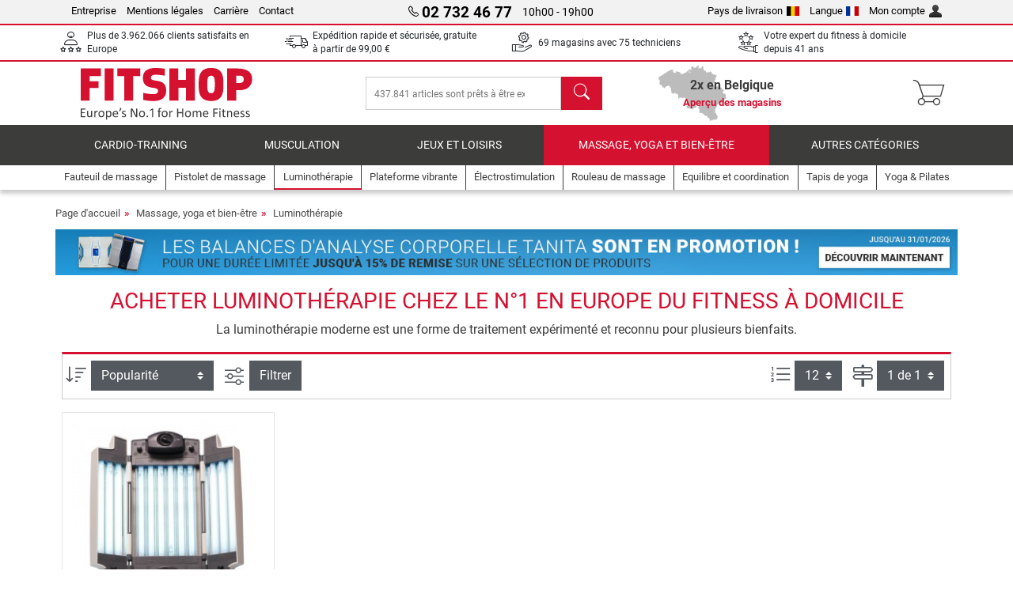

--- FILE ---
content_type: text/html; charset=UTF-8
request_url: https://www.fitshop.be/luminotherapie
body_size: 15502
content:
<!DOCTYPE html>
<html lang="fr">
<head>
  
  <meta charset="utf-8"/>
  <meta name="viewport" content="width=device-width, initial-scale=1"/>
  <meta name="description" content="La luminothérapie moderne est en dermatologie une forme de traitement expérimentée et recommandé du fait de ses nombreux bienfaits. Découvrez notre sélection de lampes."/>
  <meta name="author" content="Fitshop Group"/>
  <meta name="theme-color" content="#d51130"/>
  <meta name="robots" content="index,follow"/>

  <title>Appareil de luminothérapie - Fitshop</title>

  <style media="screen">
    body {font:normal normal 400 1em/1.5 sans-serif;}
    #page {display:flex;flex-direction:column;min-height:100%;}
    main {flex:1;flex-basis:auto;} .svg-icon {width:1em;height:1em;}
    .d-none {display:none!important;} .img-fluid {max-width:100%;height:auto;}
  </style>

  <link rel="preconnect" href="https://www.googletagmanager.com"/>
  <link rel="preconnect" href="https://sbs.adsdefender.com"/>
  <link rel="preconnect" href="https://cdn.adsdefender.com"/>
  <link rel="preload" as="font" href="/assets/fonts/roboto-v30-latin-regular.woff2" type="font/woff2" crossorigin="anonymous"/>
  <link rel="preload" as="font" href="/assets/fonts/roboto-v30-latin-700.woff2" type="font/woff2" crossorigin="anonymous"/>
  <link rel="preload" as="font" href="/assets/fonts/iconfont.woff2" type="font/woff2" crossorigin="anonymous"/>
  <link rel="preload" as="image" href="/assets/images/shop/banner/510x75_banner_tanita_be_fr.jpg" fetchpriority="high" imagesrcset="/assets/images/shop/banner/510x75_banner_tanita_be_fr.jpg 510w, /assets/images/shop/banner/1470x100_banner_tanita_be_fr.jpg 1470w" imagesizes="100vw"/>
  <link rel="preload" as="image" href="https://resources.fitshop.com/bilder/eurosolar/gesichtsbraeuner/eurosolar_gesichtsbr%C3%A4uner_9212_01_d_250.jpg" fetchpriority="high"/>

  <link rel="canonical" href="https://www.fitshop.be/luminotherapie"/>
  <link rel="alternate" hreflang="de-AT" href="https://www.fitshop.at/lichttherapie"/>
  <link rel="alternate" hreflang="en-AT" href="https://www.fitshop.at/en/light-therapy"/>
  <link rel="alternate" hreflang="fr-BE" href="https://www.fitshop.be/luminotherapie"/>
  <link rel="alternate" hreflang="nl-BE" href="https://www.fitshop.be/nl/lichttherapie"/>
  <link rel="alternate" hreflang="de-CH" href="https://www.fitshop.ch/lichttherapie"/>
  <link rel="alternate" hreflang="fr-CH" href="https://www.fitshop.ch/fr/luminotherapie"/>
  <link rel="alternate" hreflang="it-CH" href="https://www.fitshop.ch/it/fototerapia"/>
  <link rel="alternate" hreflang="en-CZ" href="https://www.fitshop.cz/en/light-therapy"/>
  <link rel="alternate" hreflang="cs-CZ" href="https://www.fitshop.cz/lecba-svetlem"/>
  <link rel="alternate" hreflang="de-DE" href="https://www.fitshop.de/lichttherapie"/>
  <link rel="alternate" hreflang="da-DK" href="https://www.fitshop.dk/lysterapi"/>
  <link rel="alternate" hreflang="en-DK" href="https://www.fitshop.dk/en/light-therapy"/>
  <link rel="alternate" hreflang="en-ES" href="https://www.fitshop.es/en/light-therapy"/>
  <link rel="alternate" hreflang="es-ES" href="https://www.fitshop.es/terapia-de-luz"/>
  <link rel="alternate" hreflang="fi-FI" href="https://www.fitshop.fi/valoterapia"/>
  <link rel="alternate" hreflang="sv-FI" href="https://www.fitshop.fi/se/solarier-ljusterapi"/>
  <link rel="alternate" hreflang="en-FR" href="https://www.fitshop.fr/en/light-therapy"/>
  <link rel="alternate" hreflang="fr-FR" href="https://www.fitshop.fr/luminotherapie"/>
  <link rel="alternate" hreflang="da-GL" href="https://www.fitshop.gl/lysterapi"/>
  <link rel="alternate" hreflang="en-GL" href="https://www.fitshop.gl/en/light-therapy"/>
  <link rel="alternate" hreflang="en-IT" href="https://www.fitshop.it/en/light-therapy"/>
  <link rel="alternate" hreflang="it-IT" href="https://www.fitshop.it/fototerapia"/>
  <link rel="alternate" hreflang="de-LI" href="https://www.fitshop.li/lichttherapie"/>
  <link rel="alternate" hreflang="fr-LI" href="https://www.fitshop.li/fr/luminotherapie"/>
  <link rel="alternate" hreflang="de-LU" href="https://www.fitshop.lu/lichttherapie"/>
  <link rel="alternate" hreflang="fr-LU" href="https://www.fitshop.lu/fr/luminotherapie"/>
  <link rel="alternate" hreflang="fr-NL" href="https://www.fitshop.nl/fr/luminotherapie"/>
  <link rel="alternate" hreflang="nl-NL" href="https://www.fitshop.nl/lichttherapie"/>
  <link rel="alternate" hreflang="en-NO" href="https://www.fitshop.no/en/light-therapy"/>
  <link rel="alternate" hreflang="no-NO" href="https://www.fitshop.no/lysterapi"/>
  <link rel="alternate" hreflang="en-PL" href="https://www.fitshop.pl/en/light-therapy"/>
  <link rel="alternate" hreflang="pl-PL" href="https://www.fitshop.pl/swiatloterapia"/>
  <link rel="alternate" hreflang="en-PT" href="https://www.fitshop.pt/light-therapy"/>
  <link rel="alternate" hreflang="es-PT" href="https://www.fitshop.pt/es/terapia-de-luz"/>
  <link rel="alternate" hreflang="en-SE" href="https://www.fitshop.se/en/light-therapy"/>
  <link rel="alternate" hreflang="sv-SE" href="https://www.fitshop.se/solarier-ljusterapi"/>
  
  <link rel="stylesheet" href="/assets/css/shop/bootstrap-4.6.2.min.css?v=26.1.21"/>
  <link rel="stylesheet" href="/assets/css/shop/iconfont.min.css?v=26.1.21"/>
  
  
  <link rel="stylesheet" href="/assets/css/shop/structure.min.css?v=26.1.21"/>
  <link rel="stylesheet" href="/assets/css/shop/header.min.css?v=26.1.21"/>
  <link rel="stylesheet" href="/assets/css/shop/product.min.css?v=26.1.21"/>
  <link rel="stylesheet" href="/assets/css/shop/footer.min.css?v=26.1.21"/>
  <link rel="stylesheet" href="/assets/css/shop/cookieconsent-3.1.0.min.css?v=26.1.21"/>
  

  <!--[if lte IE 9]>
    <link rel="stylesheet" href="/assets/css/shop/bootstrap-4.6.0-ie9.min.css?v=26.1.21"/>
    <link rel="stylesheet" href="/assets/css/shop/ie9-fixes.min.css?v=26.1.21"/>
  <![endif]-->

  
  <meta property="og:type" content="website"/>
  <meta property="og:site_name" content="Fitshop"/>
  <meta property="og:title" content="Appareil de luminothérapie - Fitshop"/>
  <meta property="og:description" content="La luminothérapie moderne est en dermatologie une forme de traitement expérimentée et recommandé du fait de ses nombreux bienfaits. Découvrez notre sélection de lampes."/>
  <meta property="og:url" content="https://www.fitshop.be/luminotherapie"/>
  <meta property="og:image" content="https://resources.fitshop.com/bilder/eurosolar/gesichtsbraeuner/eurosolar_gesichtsbr%C3%A4uner_9212_01_d_600.jpg"/>


  <link rel="icon" href="/assets/images/shop/fav/favicon-fitshop.ico" sizes="48x48"/>
  <link rel="icon" href="/assets/images/shop/fav/favicon-fitshop.svg" type="image/svg+xml"/>
  <link rel="apple-touch-icon" href="/assets/images/shop/fav/apple-touch-icon-fitshop.png"/>
  <link rel="manifest" href="/manifest.json"/>

  
  <script>
    window.dataLayer = window.dataLayer || [];
    window.uetq = window.uetq || [];
    function gtag() {
      dataLayer.push(arguments);
    }
    gtag('consent', 'default', {
      ad_storage: 'denied',
      ad_personalization: 'denied',
      ad_user_data: 'denied',
      analytics_storage: 'denied'
    });
    uetq.push('consent', 'default', {
      ad_storage: 'denied'
    });
  </script>
  <!-- Google Tag Manager -->
  <script>/*<![CDATA[*/(function(w,d,s,l,i){w[l]=w[l]||[];w[l].push({'gtm.start':
  new Date().getTime(),event:'gtm.js'});var f=d.getElementsByTagName(s)[0],
  j=d.createElement(s),dl=l!='dataLayer'?'&l='+l:'';j.async=true;j.src=
  'https://www.googletagmanager.com/gtm.js?id='+i+dl;f.parentNode.insertBefore(j,f);
  })(window,document,'script','dataLayer','GTM-PMM8VNQ');/*]]>*/</script>
  <!-- End Google Tag Manager -->


</head>
<body>
  
  <!-- Google Tag Manager (noscript) -->
  <noscript><iframe src="https://www.googletagmanager.com/ns.html?id=GTM-PMM8VNQ" height="0" width="0" style="display:none;visibility:hidden"></iframe></noscript>
  <!-- End Google Tag Manager (noscript) -->

  <div id="page" class="has-skyscraper">
    
  <header id="header">
    
  

    
  <div id="header-top" class="position-relative d-none d-lg-block-header">
    <div id="header-top-content" class="container">
      <div class="d-flex">
        <div class="flex-fill left">
          <ul>
            <li><a href="/a-propos-de-fitshop">Entreprise</a></li>
            <li><a href="/mentions-legales">Mentions légales</a></li>
            
            <li><a href="/emploi-carriere">Carrière</a></li>
            <li><a href="/contact/form">Contact</a></li>
          </ul>
        </div>
        <div class="flex-fill position-relative center hotline">
          <a class="hotline-toggle" id="hotline-toggle" href="#">
            <i class="icon-phone"></i>
            <strong>02 732 46 77</strong>
            <span>
               10h00 - 19h00 
            </span>
          </a>
          
  <div class="hotline-popup sidebar-box text-left" id="hotline-popup">
    <div class="sidebar-box-heading m-0 pr-3">
      Info &amp; Commande en ligne
      <i class="popup-close cursor-pointer icon-cross float-right"></i>
    </div>
    <div class="sidebar-box-content mt-0 p-3">
      <p class="mb-0 font-weight-bold">
        <i class="icon-phone"></i>
        <a href="tel:027324677">02 732 46 77</a>
      </p>
      <p class="font-weight-bold">
        <i class="icon-mail"></i>
        <a href="mailto:info@fitshop.be">info@fitshop.be</a>
      </p>
      <table class="hotline-open">
        <tr class="hotline-open-hours">
          <td class="align-top pr-2">Lun - Ven:</td>
          <td>
             10h00 - 19h00 
            
          </td>
        </tr><tr class="hotline-open-hours">
          <td class="align-top pr-2">Sam:</td>
          <td>
             10h00 - 18h00 
            
          </td>
        </tr>
      </table>
    </div>
    
  </div>

        </div>
        <div class="flex-fill position-relative right">
          <ul>
            <li><a href="/fitshop-group-en-europe" title="Changer le pays de livraison">Pays de livraison<img width="16" height="12" src="/assets/images/shop/country/be.svg" alt="pays be" loading="lazy"/></a></li>
            <li class="left">
              <a class="language-toggle" id="language-toggle" href="#" title="Changer la langue">Langue<img width="16" height="12" src="/assets/images/shop/country/fr.svg" alt="Langue fr" loading="lazy"/></a>
              
  <div class="language-switch-box sidebar-box" id="language-switch-box">
    <div class="sidebar-box-heading m-0 pr-3">
      Changer la langue
      <i class="popup-close cursor-pointer icon-cross float-right"></i>
    </div>
    <div class="sidebar-box-content mt-0 p-0">
      <form method="post" action="/luminotherapie" id="form-language-switch">
        <input type="hidden" value="fr" name="language"/>
        <ul class="list-none row">
          <li data-lang="en" class="language col-6 p-2 cursor-pointer">
            <img class="border" width="36" height="24" src="/assets/images/shop/country/en.svg" alt="Langue en" loading="lazy"/>
            <span>english</span>
          </li><li data-lang="fr" class="language col-6 p-2 active cursor-pointer">
            <img class="border" width="36" height="24" src="/assets/images/shop/country/fr.svg" alt="Langue fr" loading="lazy"/>
            <span>français</span>
          </li><li data-lang="nl" class="language col-6 p-2 cursor-pointer">
            <img class="border" width="36" height="24" src="/assets/images/shop/country/nl.svg" alt="Langue nl" loading="lazy"/>
            <span>nederlands</span>
          </li>
        </ul>
      </form>
    </div>
  </div>

            </li>
            <li><a href="/user/register" title="Mon compte">Mon compte<img width="16" height="16" src="/assets/icons/user_silhouette.png" alt="icon silhouette" loading="lazy"/></a></li>
          </ul>
        </div>
      </div>
    </div>
  </div>

    
  <div id="header-trust" class="transition">
    <div id="header-trust-carousel" class="d-lg-none carousel slide" data-ride="carousel" data-interval="3000">
      <ul class="carousel-inner d-flex align-items-center h-100 m-0 px-1 text-center">
        
        <li class="carousel-item active">Plus de 3.962.066 clients satisfaits en Europe</li>
        <li class="carousel-item"><a class="link-unstyled" href="/conditions-de-livraison">Expédition rapide et sécurisée, gratuite à partir de <span class="text-nowrap">99,00 €</span></a></li>
        
        <li class="carousel-item">69 magasins avec 75 techniciens</li>
        
        
        
        
        <li class="carousel-item">Votre expert du fitness à domicile depuis 41 ans</li>
      </ul>
    </div>

    <div id="header-trust-content" class="container d-none d-lg-block-header">
      <div class="row justify-content-between">
        <div class="col align-self-center trust-icon"><i class="icon-customers"></i> Plus de 3.962.066 clients satisfaits en Europe
        </div>
        <div class="col align-self-center trust-icon"><i class="icon-delivery"></i><a class="link-unstyled" href="/conditions-de-livraison"> Expédition rapide et sécurisée, gratuite à partir de <span class="text-nowrap">99,00 €</span></a>
        </div>
        
        <div class="col align-self-center trust-icon"><i class="icon-service"></i> 69 magasins avec 75 techniciens</div>
        
        
        <div class="col align-self-center trust-icon d-none d-xxl-block-header"><i class="icon-products"></i> 437.841 articles sont prêts à être expédiés</div>
        
        
        <div class="col align-self-center trust-icon"><i class="icon-ratings"></i> Votre expert du fitness à domicile depuis 41 ans</div>
      </div>
    </div>
  </div>

    
  <div id="header-main-content" class="container d-table">
    <div class="d-table-row">
      <div id="header-nav-toggle" class="cell-menu d-table-cell d-lg-none-header py-1 text-center" title="Menu">
        <i class="icon-menu"></i>
      </div>

      <div class="cell-logo d-table-cell align-middle text-left">
        <a href="/" title="Fitshop">
          <img class="transition img-fixed" width="280" height="70" src="/assets/images/shop/header/logo-fitshop-color.svg" alt="Fitshop Logo" loading="lazy"/>
        </a>
      </div>

      <div class="cell-search d-table-cell align-middle text-center">
        <form id="form-search" method="post" action="/article/search">
          <div class="d-flex">
            <div class="search-input flex-grow-1">
              <input class="transition" id="search" type="text" name="search" autocomplete="off" placeholder="437.841 articles sont prêts à être expédiés"/>
              <label class="sr-only" for="search">chercher</label>
              <button class="d-none transition" id="search-clear-button" type="button" title="Supprimer">
                <i class="icon-cross"></i>
              </button>
            </div>
            <button class="transition" id="search-button" type="submit" title="chercher">
              <i class="icon-search d-none d-lg-inline"></i>
              <i class="icon-caret-right d-lg-none"></i>
            </button>
          </div>
          <div id="search-suggestions" class="proposed-results"></div>
        </form>
      </div>

      <div class="cell-stores stores-be d-none d-lg-table-cell-header text-center">
        <a href="/apercu-des-magasins" title="Aperçu des magasins">
          
          <strong>
            <span class="stores-count">2x en Belgique</span>
            <span class="stores-finder">Aperçu des magasins</span>
          </strong>
        </a>
      </div>

      <div class="cell-cart d-table-cell align-middle text-right">
        <a class="btn btn-link px-1 position-relative d-none d-xs-inline-block d-lg-none-header" href="/apercu-des-magasins" title="Aperçu des magasins">
          <i class="icon-marker"></i>
          <span class="store-count">69x</span>
        </a>
        <a class="btn btn-link px-1 d-lg-none-header" id="header-search" href="#" title="chercher">
          <i class="icon-search"></i>
        </a>
        <a class="btn btn-link pl-1 pr-3 position-relative" id="header-cart" href="/shopcart/show" title="Panier">
          <i class="icon-basket"></i>
          
        </a>
        
      </div>
    </div>
  </div>

    
  <nav id="header-nav" class="container d-none d-lg-block-header">
    <div id="header-nav-main" class="d-none d-lg-block-header transition">
      <div class="container">
        <div class="row">
          <ul class="col-12">
            <li>
              <a class="transition" href="/cardio-training" title="Cardio-Training">Cardio-Training</a>
            </li><li>
              <a class="transition" href="/musculation" title="Musculation">Musculation</a>
            </li><li>
              <a class="transition" href="/jeux-et-loisirs" title="Jeux et loisirs">Jeux et loisirs</a>
            </li><li class="active">
              <a class="transition" href="/massage-yoga-et-bien-etre" title="Massage, yoga et bien-être">Massage, yoga et bien-être</a>
            </li><li>
              <a class="transition" href="/specials/misc" title="Autres catégories">Autres catégories</a>
            </li>
          </ul>
        </div>
      </div>
    </div>

    <div id="header-nav-sub" class="container">
      <div class="row">
        <ul class="main-nav d-lg-none-header">
          <li><a class="nav-icon" href="/"><i class="icon-home"></i><span class="sr-only">Page d&#039;accueil</span></a></li>
          <li class="active"><a class="nav-icon" href="#"><i class="icon-categories"></i><span class="sr-only">Catégories</span></a></li>
          <li><a class="nav-icon" href="/conditions-de-livraison"><i class="icon-shipping"></i><span class="sr-only">Livraison </span></a></li>
          <li><a class="nav-icon" href="/apercu-des-magasins"><i class="icon-marker"></i><span class="sr-only">Magasins</span></a></li>
          <li><a class="nav-icon" href="/a-propos-de-fitshop"><i class="icon-company"></i><span class="sr-only">Entreprise</span></a></li>
          <li><a class="nav-icon" href="/contact/form"><i class="icon-contact"></i><span class="sr-only">Contact</span></a></li>
          <li><a class="nav-icon" href="/user/register"><i class="icon-account"></i><span class="sr-only">Connexion</span></a></li>
          <li><a class="nav-icon" href="#" id="nav-language-toggle"><i class="icon-language"></i><span class="sr-only">Changer la langue</span></a></li>
        </ul>
        <div class="sub-nav d-table-cell d-lg-none-header position-relative">
          <ul>
            <li>
              
                <a class="nav-main-link closed" href="/cardio-training"><span>Cardio-Training</span></a>
                <ul class="d-none">
                  <li><a class="nav-link" href="/velo-elliptique" title="Vélo elliptique">Vélo elliptique</a>
                  </li><li><a class="nav-link" href="/tapis-de-course" title="Tapis de course">Tapis de course</a>
                  </li><li><a class="nav-link" href="/rameur" title="Rameur">Rameur</a>
                  </li><li><a class="nav-link" href="/velo-d-appartement" title="Vélo d&#039;appartement">Vélo d'appartement</a>
                  </li><li><a class="nav-link" href="/velo-semi-allonge" title="Vélo semi-allongé">Vélo semi-allongé</a>
                  </li><li><a class="nav-link" href="/velo-de-biking" title="Vélo de biking">Vélo de biking</a>
                  </li><li><a class="nav-link" href="/smart-bikes" title="Smart Bikes">Smart Bikes</a>
                  </li><li><a class="nav-link" href="/mini-trampoline" title="Mini trampoline">Mini trampoline</a>
                  </li><li><a class="nav-link" href="/home-trainer" title="Home trainer">Home trainer</a>
                  </li><li><a class="nav-link" href="/step-stepper" title="Step &amp; stepper">Step & stepper</a>
                  </li><li><a class="nav-link" href="/boxe" title="Boxe">Boxe</a>
                  </li><li><a class="nav-link" href="/marche-nordique" title="Marche Nordique">Marche Nordique</a>
                  </li><li><a class="nav-link" href="/montre-connectee" title="Montre connectée">Montre connectée</a>
                  </li>
                </ul>
              
            </li><li>
              
                <a class="nav-main-link closed" href="/musculation"><span>Musculation</span></a>
                <ul class="d-none">
                  <li><a class="nav-link" href="/appareil-de-musculation" title="Appareil de musculation">Appareil de musculation</a>
                  </li><li><a class="nav-link" href="/banc-de-musculation" title="Banc de musculation">Banc de musculation</a>
                  </li><li><a class="nav-link" href="/cage-a-squat-rack-a-squat" title="Cage à squat &amp; Rack à squat">Cage à squat & Rack à squat</a>
                  </li><li><a class="nav-link" href="/haltere" title="Haltère">Haltère</a>
                  </li><li><a class="nav-link" href="/disque-de-musculation" title="Disque de musculation">Disque de musculation</a>
                  </li><li><a class="nav-link" href="/barre-de-musculation" title="Barre de musculation">Barre de musculation</a>
                  </li><li><a class="nav-link" href="/entrainement-fonctionnel" title="Entraînement fonctionnel">Entraînement fonctionnel</a>
                  </li><li><a class="nav-link" href="/banc-abdos-lombaires" title="Banc abdos / lombaires">Banc abdos / lombaires</a>
                  </li><li><a class="nav-link" href="/electrostimulation" title="Électrostimulation">Électrostimulation</a>
                  </li><li><a class="nav-link" href="/plateforme-vibrante" title="Plateforme vibrante">Plateforme vibrante</a>
                  </li><li><a class="nav-link" href="/charge-guidee" title="Charge guidée">Charge guidée</a>
                  </li><li><a class="nav-link" href="/barre-de-traction" title="Barre de traction">Barre de traction</a>
                  </li><li><a class="nav-link" href="/accessoires-de-musculation" title="Accessoires de musculation">Accessoires de musculation</a>
                  </li><li><a class="nav-link" href="/accessoire-entrainement-de-musculation" title="Accessoire entraînement de musculation">Accessoire entraînement de musculation</a>
                  </li>
                </ul>
              
            </li><li>
              
                <a class="nav-main-link closed" href="/jeux-et-loisirs"><span>Jeux et loisirs</span></a>
                <ul class="d-none">
                  <li><a class="nav-link" href="/tennis-de-table" title="Tennis de table">Tennis de table</a>
                  </li><li><a class="nav-link" href="/trampoline" title="Trampoline">Trampoline</a>
                  </li><li><a class="nav-link" href="/slackline" title="Slackline">Slackline</a>
                  </li><li><a class="nav-link" href="/velo-enfant" title="Vélo enfant">Vélo enfant</a>
                  </li><li><a class="nav-link" href="/kart-a-pedales-go-kart" title="Kart à pédales &amp; Go-kart">Kart à pédales & Go-kart</a>
                  </li><li><a class="nav-link" href="/jeu-d-exterieur" title="Jeu d&#039;extérieur">Jeu d'extérieur</a>
                  </li><li><a class="nav-link" href="/football" title="Football">Football</a>
                  </li><li><a class="nav-link" href="/piscine-accessoires" title="Piscine &amp; accessoires">Piscine & accessoires</a>
                  </li><li><a class="nav-link" href="/table-de-baby-foot" title="Table de Baby-foot">Table de Baby-foot</a>
                  </li><li><a class="nav-link" href="/panier-de-basket" title="Panier de basket">Panier de basket</a>
                  </li><li><a class="nav-link" href="/jeu-d-interieur" title="Jeu d&#039;intérieur">Jeu d'intérieur</a>
                  </li><li><a class="nav-link" href="/airtrack" title="Airtrack">Airtrack</a>
                  </li><li><a class="nav-link" href="/flechettes" title="Fléchettes">Fléchettes</a>
                  </li><li><a class="nav-link" href="/pickleball" title="Pickleball">Pickleball</a>
                  </li>
                </ul>
              
            </li><li>
              
                <a class="nav-main-link open" href="/massage-yoga-et-bien-etre"><span>Massage, yoga et bien-être</span></a>
                <ul class="active">
                  <li><a class="nav-link" href="/electrostimulation" title="Électrostimulation">Électrostimulation</a>
                  </li><li><a class="nav-link" href="/plateforme-vibrante" title="Plateforme vibrante">Plateforme vibrante</a>
                  </li><li><a class="nav-link" href="/fauteuil-de-massage" title="Fauteuil de massage">Fauteuil de massage</a>
                  </li><li><a class="nav-link" href="/pistolet-de-massage" title="Pistolet de massage">Pistolet de massage</a>
                  </li><li><a class="nav-link" href="/tapis-de-yoga" title="Tapis de yoga">Tapis de yoga</a>
                  </li><li><a class="nav-link" href="/equilibre-et-coordination" title="Equilibre et coordination">Equilibre et coordination</a>
                  </li><li><a class="nav-link" href="/rouleau-de-massage" title="Rouleau de massage">Rouleau de massage</a>
                  </li><li><a class="nav-link" href="/balance-et-impedancemetre" title="Balance et impédancemètre ">Balance et impédancemètre </a>
                  </li><li class="active"><a class="nav-link" href="/luminotherapie" title="Luminothérapie">Luminothérapie</a>
                  </li><li><a class="nav-link" href="/recuperation" title="Récupération">Récupération</a>
                  </li>
                </ul>
              
            </li><li>
              
                <a class="nav-main-link closed" href="/specials/misc"><span>Autres catégories</span></a>
                
              
            </li>
          </ul>
          <form class="position-absolute bg-white" id="nav-language" method="post" action="/luminotherapie">
            <div class="p-2 font-weight-bold">Changer la langue</div>
            <ul class="nav-language">
              <li>
                <button class="btn btn-link d-block" type="submit" name="language" value="en">
                  <img class="border" width="36" height="24" src="/assets/images/shop/country/en.svg" alt="Langue en" loading="lazy"/>
                  <span class="pl-2">english</span>
                </button>
              </li><li class="active">
                <button class="btn btn-link d-block" type="submit" name="language" value="fr">
                  <img class="border" width="36" height="24" src="/assets/images/shop/country/fr.svg" alt="Langue fr" loading="lazy"/>
                  <span class="pl-2">français</span>
                </button>
              </li><li>
                <button class="btn btn-link d-block" type="submit" name="language" value="nl">
                  <img class="border" width="36" height="24" src="/assets/images/shop/country/nl.svg" alt="Langue nl" loading="lazy"/>
                  <span class="pl-2">nederlands</span>
                </button>
              </li>
            </ul>
          </form>
        </div>
        <ul class="sub-nav col-lg d-none d-lg-flex-header">
          <li><a class="nav-icon" href="/fauteuil-de-massage" title="Fauteuil de massage"><div>
              <img width="45" height="45" src="/assets/images/shop/header/nav/massagesessel.svg" alt="Icon Fauteuil de massage" loading="lazy"/>
              <span>Fauteuil de massage</span></div></a>
          </li><li><a class="nav-icon" href="/pistolet-de-massage" title="Pistolet de massage"><div>
              <img width="45" height="45" src="/assets/images/shop/header/nav/massagegeraete.svg" alt="Icon Pistolet de massage" loading="lazy"/>
              <span>Pistolet de massage</span></div></a>
          </li><li class="active"><a class="nav-icon" href="/luminotherapie" title="Luminothérapie"><div>
              <img width="45" height="45" src="/assets/images/shop/header/nav/lichttherapie.svg" alt="Icon Luminothérapie" loading="lazy"/>
              <span>Luminothérapie</span></div></a>
          </li><li><a class="nav-icon" href="/plateforme-vibrante" title="Plateforme vibrante"><div>
              <img width="45" height="45" src="/assets/images/shop/header/nav/vibrationsplatten.svg" alt="Icon Plateforme vibrante" loading="lazy"/>
              <span>Plateforme vibrante</span></div></a>
          </li><li><a class="nav-icon" href="/electrostimulation" title="Électrostimulation"><div>
              <img width="45" height="45" src="/assets/images/shop/header/nav/muskelstimulation.svg" alt="Icon Électrostimulation" loading="lazy"/>
              <span>Électrostimulation</span></div></a>
          </li><li><a class="nav-icon" href="/rouleau-de-massage" title="Rouleau de massage"><div>
              <img width="45" height="45" src="/assets/images/shop/header/nav/faszientraining.svg" alt="Icon Rouleau de massage" loading="lazy"/>
              <span>Rouleau de massage</span></div></a>
          </li><li><a class="nav-icon" href="/equilibre-et-coordination" title="Equilibre et coordination"><div>
              <img width="45" height="45" src="/assets/images/shop/header/nav/balancetraining.svg" alt="Icon Equilibre et coordination" loading="lazy"/>
              <span>Equilibre et coordination</span></div></a>
          </li><li><a class="nav-icon" href="/tapis-de-yoga" title="Tapis de yoga"><div>
              <img width="45" height="45" src="/assets/images/shop/header/nav/trainingsmatten.svg" alt="Icon Tapis de yoga" loading="lazy"/>
              <span>Tapis de yoga</span></div></a>
          </li><li><a class="nav-icon" href="/yoga-pilates" title="Yoga &amp; Pilates"><div>
              <img width="45" height="45" src="/assets/images/shop/header/nav/yoga_pilates.svg" alt="Icon Yoga &amp; Pilates" loading="lazy"/>
              <span>Yoga & Pilates</span></div></a>
          </li>
        </ul>
      </div>
    </div>
  </nav>

  </header>


    <main id="content">
      <div id="content-main" class="container">
        <div id="content-wrapper">
          
  
  
    <ul class="breadcrumbs d-inline-block">
      <li class="d-none d-md-inline-block">
        <a href="/" title="Page d&#039;accueil">Page d&#039;accueil</a>
      </li><li>
        <a href="/massage-yoga-et-bien-etre" title="Massage, yoga et bien-être">Massage, yoga et bien-être</a>
      </li><li class="d-none d-md-inline-block">
        <a href="/luminotherapie" title="Luminothérapie">Luminothérapie</a>
      </li>
    </ul>
    
    <script type="application/ld+json">{"@context":"https://schema.org","@type":"BreadcrumbList","itemListElement":[{"@type":"ListItem","position":1,"name":"Massage, yoga et bien-être","item":"https://www.fitshop.be/massage-yoga-et-bien-etre"},{"@type":"ListItem","position":2,"name":"Luminothérapie","item":"https://www.fitshop.be/luminotherapie"}]}</script>
  

  
  
  <div class="promo-banners mb-3">
    
  

    
      <div class="promo-banner text-center">
        <a href="/promotion/tanita">
          <picture>
            <source media="(max-width: 767px)" srcset="/assets/images/shop/banner/510x75_banner_tanita_be_fr.jpg" width="510" height="75"/>
            <source media="(min-width: 768px)" srcset="/assets/images/shop/banner/1470x100_banner_tanita_be_fr.jpg" width="1470" height="100"/>
            <img class="img-fluid" src="/assets/images/shop/banner/1470x100_banner_tanita_be_fr.jpg" alt="promo-banner" loading="eager" width="1470" height="100"/>
          </picture>
        </a>
      </div>
    
  </div>

  <script type="application/ld+json">{"@context":"https://schema.org","@type":"Product","name":"Luminothérapie","url":"https://www.fitshop.be/luminotherapie","offers":{"@type":"AggregateOffer","offerCount":1,"lowPrice":"299.00","highPrice":"299.00","priceCurrency":"EUR"},"aggregateRating":{"@type":"AggregateRating","reviewCount":9,"ratingValue":4.89}}</script>

  <div class="product-list">
    
      
  <div class="product-list-header">
    
  <div class="product-list-header-top mb-3">
    <h1 class="mb-0">Acheter Luminothérapie chez le N°1 en Europe du fitness à domicile</h1>
    
    <div class="mt-2">La luminothérapie moderne est une forme de traitement expérimenté et reconnu pour plusieurs bienfaits.</div>
    
  </div>

    
  

  </div>

      
  
  <div class="product-list-content-sidebar" id="list-sidebar">
    <div class="sidebar-wrapper">
      
  <div class="sticky-top">
    <div class="d-flex align-items-center w-100 p-1">
      <div class="px-3 flex-grow-1 font-weight-bold">
        Filtrer
      </div>
      <div class="px-2 text-right">
        <button class="btn btn-outline-secondary px-2 border-0 text-dark toggle-sidebar" type="button" data-target="#list-sidebar">
          <i class="icon-cross"></i>
          <span class="sr-only">Fermer</span>
        </button>
      </div>
    </div>
  </div>

      <div class="py-3 px-2">
        
  <div class="sidebar-box-filter filter-brands toggle-scope toggled-closed">
    <div class="sidebar-box-heading toggle-trigger" tabindex="0" role="button">
      Luminothérapie Marques
      <i class="icon-open icon-caret-down"></i><i class="icon-close icon-caret-up"></i>
    </div>
    <div class="sidebar-box-content toggle-target">
      <ul>
        <li class="sidebar-menu-link py-2 py-lg-1 active">
          <a href="/luminotherapie" title="Toutes les marques">Toutes les marques</a>
          <span>1</span>
        </li>
        <li class="sidebar-menu-link py-2 py-lg-1">
          <a href="/eurosolar-luminotherapie" title="Eurosolar">Eurosolar</a>
          <span>1</span>
        </li>
      </ul>
    </div>
  </div>

        
  

        
  

        
  <form id="technicaldetails-filter-form" method="get">
    <input type="hidden" id="filter-switch" name="technicaldetails-filter" value="1"/>
    
  

    
  <div class="sidebar-box-filter other-categories toggle-scope toggled-closed">
    <div class="sidebar-box-heading toggle-trigger" tabindex="0" role="button">
      Disponibilité <i class="icon-open icon-caret-down"></i><i class="icon-close icon-caret-up"></i>
    </div>
    <div class="sidebar-box-content toggle-target technicaldetails-filter-input">
      <ul class="list-unstyled">
        <li class="py-2 py-lg-1">
          <div class="custom-control custom-switch">
            <input class="custom-control-input" type="checkbox" name="stock" id="filter-stock" value="1"/>
            <label class="custom-control-label" for="filter-stock">Disponible à court terme</label>
          </div>
        </li>
      </ul>
    </div>
  </div>

    
    
    
  </form>

      </div>
    </div>
  </div>

  
  

  
  <div class="toolbar toolbar-pagination row d-md-flex">
    <div class="toolbar-group flex-shrink-1 p-1 text-left">
      <form>
        <label class="toolbar-item toolbar-text d-inline-block" for="select-order-top" title="Trier par" data-toggle="tooltip">
          <i class="icon-sort"></i>
          <span class="sr-only">Trier par</span>
        </label>
        <select class="toolbar-item toolbar-input custom-select select-order" id="select-order-top" name="products-order">
          <option value="rang" selected="selected">Popularité</option>
          <option disabled="disabled">----------------------</option>
          <option value="preis1">Prix croissant</option>
          <option value="preis2">Prix décroissant</option>
          <option disabled="disabled">----------------------</option>
          <option value="bezeichnung1">Marque de A à Z</option>
          <option value="bezeichnung2">Marque de Z à A</option>
        </select>
      </form>
    </div>

    <div class="toolbar-group flex-grow-1 py-1 px-2 text-right text-md-left">
      <label class="toolbar-item toolbar-text d-inline-block" for="button-filter-top" title="Filtrer la recherche" data-toggle="tooltip">
        <i class="icon-sliders"></i>
        <span class="sr-only">Filtrer la recherche</span>
      </label>
      <button class="toolbar-item toolbar-btn btn toggle-sidebar" id="button-filter-top" type="button" data-target="#list-sidebar">
        Filtrer
      </button>
    </div>

    <div class="toolbar-group flex-grow-1 py-1 px-2 text-right d-none d-md-block">
      <form method="post" action="/luminotherapie">
        <label class="toolbar-item toolbar-text d-inline-block" id="toolbar-label-per-page-top" for="toolbar-input-per-page-top" title="Articles par page :" data-toggle="tooltip">
          <i class="icon-items"></i>
          <span class="sr-only">Articles par page :</span>
        </label>
        <select class="toolbar-item toolbar-input custom-select select-per-page" id="toolbar-input-per-page-top" name="products-per-page">
          <option selected="selected" value="12">12</option><option value="24">24</option><option value="36">36</option><option value="60">60</option>
        </select>
      </form>
    </div>

    <div class="toolbar-group flex-shrink-1 p-1 pr-2 text-right d-none d-md-block">
      <div class="d-inline-block">
        <label class="toolbar-item toolbar-text" id="toolbar-label-num-page-top" for="toolbar-input-num-page-top" title="Page" data-toggle="tooltip">
          <i class="icon-pages"></i>
          <span class="sr-only">Page</span>
        </label>
        <select class="toolbar-item toolbar-input custom-select select-num-page d-inline-block" id="toolbar-input-num-page-top" name="page">
          <option selected="selected" value="1">1 de 1</option>
        </select>
      </div>
      
    </div>
  </div>

  
  


  
    <ul class="product-list d-flex flex-wrap mb-3">
      
  
    <li class="product-list-entry">
      <div class="product-wrapper">
        <div class="w-100 mb-auto">
          <div class="image-wrapper">
            <a href="/appareil-a-uv-eurosolar-9212-es-92120" data-index="0" class="product-click">
              <div class="image-main">
                <div class="image-product">
                  <span class="img-v-mid">
                    <img class="img-fluid" width="250" height="250" src="https://resources.fitshop.com/bilder/eurosolar/gesichtsbraeuner/eurosolar_gesichtsbr%C3%A4uner_9212_01_d_250.jpg" alt="product-image" loading="eager"/>
                    
                  </span>
                </div>
                
              </div>
            </a>
            
            
            
            
            <div class="stock-wrapper in-stock">En stock</div>
            
          </div>

          <div class="title-wrapper">
            <a href="/appareil-a-uv-eurosolar-9212-es-92120" data-index="0" class="product-click">Appareil à UV Eurosolar 9212 </a>
          </div>

          
          
          <div class="rating-wrapper">
            <div class="row">
              <div class="col pr-0 text-nowrap overflow-hidden">
                Evaluations <small>(9)</small>
              </div>
              <div class="col product-rating text-right">
                <i class="icon-star">
                  <i class="icon-star-fill"></i>
                </i><i class="icon-star">
                  <i class="icon-star-fill"></i>
                </i><i class="icon-star">
                  <i class="icon-star-fill"></i>
                </i><i class="icon-star">
                  <i class="icon-star-fill"></i>
                </i><i class="icon-star">
                  <i class="icon-star-fill" style="width:89%"></i>
                </i>
                <span class="text-nowrap">4,9</span>
              </div>
            </div>
          </div>
        </div>

        <div class="w-100">
          <div class="price-wrapper text-right">
            
            
            <div class="price-30">
              <br/>
              
              
            </div>
            <div class="price-old-wrapper">
              <div class="price-old">
                <div class="placeholder">&nbsp;</div>
                
                
              </div>
            </div>
            <div class="price-now">
              
              
              <span class="text-nowrap">299,<sup>00</sup> €</span>
            </div>
          </div>
          
  

        </div>
      </div>
      
  
  

    </li>
  

    </ul>
    
  <div class="toolbar toolbar-pagination row d-md-flex">
    <div class="toolbar-group flex-shrink-1 p-1 text-left d-none d-md-block">
      <form>
        <label class="toolbar-item toolbar-text d-inline-block" for="select-order-bottom" title="Trier par" data-toggle="tooltip">
          <i class="icon-sort"></i>
          <span class="sr-only">Trier par</span>
        </label>
        <select class="toolbar-item toolbar-input custom-select select-order" id="select-order-bottom" name="products-order">
          <option value="rang" selected="selected">Popularité</option>
          <option disabled="disabled">----------------------</option>
          <option value="preis1">Prix croissant</option>
          <option value="preis2">Prix décroissant</option>
          <option disabled="disabled">----------------------</option>
          <option value="bezeichnung1">Marque de A à Z</option>
          <option value="bezeichnung2">Marque de Z à A</option>
        </select>
      </form>
    </div>

    <div class="toolbar-group flex-grow-1 py-1 px-2 text-left d-none d-md-block">
      <label class="toolbar-item toolbar-text d-inline-block" for="button-filter-bottom" title="Filtrer la recherche" data-toggle="tooltip">
        <i class="icon-sliders"></i>
        <span class="sr-only">Filtrer la recherche</span>
      </label>
      <button class="toolbar-item toolbar-btn btn toggle-sidebar" id="button-filter-bottom" type="button" data-target="#list-sidebar">
        Filtrer
      </button>
    </div>

    <div class="toolbar-group flex-grow-1 py-1 px-2 text-left text-md-right">
      <form method="post" action="/luminotherapie">
        <label class="toolbar-item toolbar-text d-inline-block" id="toolbar-label-per-page-bottom" for="toolbar-input-per-page-bottom" title="Articles par page :" data-toggle="tooltip">
          <i class="icon-items"></i>
          <span class="sr-only">Articles par page :</span>
        </label>
        <select class="toolbar-item toolbar-input custom-select select-per-page" id="toolbar-input-per-page-bottom" name="products-per-page">
          <option selected="selected" value="12">12</option><option value="24">24</option><option value="36">36</option><option value="60">60</option>
        </select>
      </form>
    </div>

    <div class="toolbar-group flex-shrink-1 p-1 pr-2 text-right">
      <div class="d-inline-block">
        <label class="toolbar-item toolbar-text" id="toolbar-label-num-page-bottom" for="toolbar-input-num-page-bottom" title="Page" data-toggle="tooltip">
          <i class="icon-pages"></i>
          <span class="sr-only">Page</span>
        </label>
        <select class="toolbar-item toolbar-input custom-select select-num-page d-inline-block" id="toolbar-input-num-page-bottom" name="page">
          <option selected="selected" value="1">1 de 1</option>
        </select>
      </div>
      
    </div>
  </div>

  

  <div class="row mt-4">
    <div class="col-lg-3 mb-lg-4 pb-3 pb-lg-0 order-2 order-lg-1" id="list-sidebar-trust">
      
  
  

  
  

  
  

  
  

  
  

  
  

  
  

  
  <div class="sidebar-box">
    <div class="box-title">Vidéo de présentation</div>
    <div class="box-content box-video">
      <video width="100%" height="auto" autoplay="autoplay" loop="loop" muted="muted" playsinline="playsinline" tabindex="-1">
        <source type="video/mp4" src="https://resources.fitshop.com/videos/allgemein/fitshop-imagefilm_preroll.mp4"/>
      </video>
      <a class="modal-video" href="#" title="Lire la vidéo" data-src="/allgemein/fitshop-imagefilm_en.mp4" data-res="480p" data-lang="en" data-type="general" data-ref="imagevideo">
        <span class="video-link"><img class="video-player-overlay" width="75" height="75" src="/assets/images/shop/video-overlay.png" alt="company video overlay" loading="lazy"/></span>
      </a>
    </div>
  </div>

  
  


    </div>

    <div class="product-list-content-main col-lg-9 mb-4 order-1 order-lg-2" id="list-main">
      
  
    <div class="anchor-target" id="list-text"></div>
    
  
  

    <div class="list-text-long"><h2>Qu'est-ce que la luminoth&eacute;rapie ?</h2>

La <strong>luminoth&eacute;rapie</strong> consiste &agrave; s&rsquo;exposer quotidiennement &agrave; une lumi&egrave;re artificielle imitant celle du soleil. L'<strong>objectif principal de ce type de th&eacute;rapie est de lutter contre les m&eacute;faits de l&rsquo;horloge biologique interne qui peuvent conduire &agrave; des d&eacute;pressions saisonni&egrave;res</strong> notamment en hiver lorsque le soleil se fait rare. La luminoth&eacute;rapie permet d'exposer en fonction de l'appareil, soit uniquement le visage, soit &eacute;galement d'autres parties du corps.

<h2>Lutter contre la d&eacute;pression saisonni&egrave;re</h2>

La principale <strong>utilit&eacute; de la luminoth&eacute;rapie selon de nombreuses &eacute;tudes, serait de lutter contre la d&eacute;pression saisonni&egrave;re</strong>, autrement connue comme la d&eacute;pression hivernale. Ce syndrome est bien connu en Europe &agrave; l&rsquo;approche de l&rsquo;hiver. En effet, pendant cette p&eacute;riode de l'ann&eacute;e, on constate une diminution de la clart&eacute; ext&eacute;rieure et en cons&eacute;quence un manque de soleil qui produit un effet n&eacute;faste sur l&rsquo;horloge biologique interne de certains individus. La luminoth&eacute;rapie est un traitement m&eacute;dical reconnu pour <strong>combattre la d&eacute;pression saisonni&egrave;re</strong>.

Les principales caract&eacute;ristiques de la d&eacute;pression saisonni&egrave;res sont une humeur d&eacute;pressive, une fatigue importante, une baisse de la libido, des crises de boulimie et plus globalement un manque d'&eacute;nergie. Afin de palier &agrave; ces syndromes, des scientifiques ont mis au point des <strong>appareils qui reproduisent au plus proche la lumi&egrave;re du soleil sans en avoir les effets n&eacute;fastes</strong> (rayons UV), de fa&ccedil;on &agrave; donner au corps son besoin quotidien de clart&eacute; afin de ne pas d&eacute;r&eacute;gler son horloge interne : la <strong>lampe de luminoth&eacute;rapie</strong>.

<h2>B&eacute;n&eacute;ficier des avantages de la luminoth&eacute;rapie &agrave; domicile</h2>

<h3>Quel est le meilleur moment de la journ&eacute;e pour utiliser une lampe de luminoth&eacute;rapie ?</h3>

Pour lutter contre la d&eacute;pression saisonni&egrave;re et autres cons&eacute;quences qui s'ensuivent, il est conseill&eacute; d&rsquo;<strong>effectuer ses s&eacute;ances de luminoth&eacute;rapie le matin le plus t&ocirc;t possible</strong>. Si cela n'est pas possible, les &eacute;tudes tendent &agrave; d&eacute;montrer qu'il faudrait alors les effectuer chaque jour &agrave; la m&ecirc;me heure pour que les r&eacute;sultats soient optimaux et profiter de tous les bienfaits d'un tel traitement.

<h3>La dur&eacute;e d'une s&eacute;ance</h3>

Il est bien &eacute;videmment conseill&eacute; de lire le mode d'emploi de votre lampe afin de l'utiliser correctement et de ne pas risquer de vous blesser. La plupart des <strong>s&eacute;ances durent en moyenne entre 20 et 45 minutes</strong> par jour. Il est conseill&eacute; de d&eacute;buter par des courtes s&eacute;ances d'environ 20 minutes pendant quelques jours et de voir les r&eacute;sultats. Si les premiers bienfaits se font d&eacute;j&agrave; ressentir, alors il n'est pas besoin de pratiquer des s&eacute;ances plus longues. A contrario, si vous sentez que les sympt&ocirc;mes de la d&eacute;pression hivernale sont toujours tr&egrave;s pr&eacute;sents, augmentez votre temps d&rsquo;exposition &agrave; 30 voire 45 minutes par jour. R&eacute;&eacute;valuez vos sympt&ocirc;mes une semaine plus tard et faites les ajustements n&eacute;cessaires. <strong>En cas d'effets secondaires (irritabilit&eacute;, anxi&eacute;t&eacute;, mal de t&ecirc;te, fatigue oculaire) arr&ecirc;tez de vous exposer &agrave; votre lampe et consultez un professionnel de sant&eacute;</strong>.

<h3>Les r&eacute;sultats</h3>

Concernant l'apparition des <strong>r&eacute;sultats</strong>, cela varie d&rsquo;une personne &agrave; l&rsquo;autre. Pour certains, une diff&eacute;rence se fera ressentir d&egrave;s les premiers jours du traitement, tandis que pour d'autres il faut se montrer patient (2 ou 3 semaines).</div>
    
  

    </div>
  </div>

  

    
  </div>

          
  <div class="d-none transition" id="skyscraper">
    <div class="sky-wrapper text-center">
      <div class="geo-banner">
        <div class="bg-lightgrey pt-1 font-weight-bold text-big text-red text-uppercase">Appareils de fitness</div>
        <div class="bg-lightgrey pb-2 text-small">À tester dès à présent en magasin !</div>
        <div class="bg-red p-1 font-weight-bold">2x en Belgique</div>
        <div class="set-link" data-href="/apercu-des-magasins" title="Aperçu des magasins" tabindex="0" role="link">
          
  <div class="store-map-svg">
    <img src="/assets/images/shop/stg-map.svg#be" alt="Aperçu des magasins" loading="lazy"/>
  </div>

        </div>
        
        
        
          <div class="bg-darkgrey py-2 font-weight-bold text-small">N° 1 en Europe du fitness à domicile</div>
          <div class="bg-grey py-1 font-weight-bold">69 magasins en Europe</div>
          <div class="bg-lightgrey py-1">
            <a class="text-body" href="tel:027324677" title="Service client">
              <i class="icon-phone"></i> 02 732 46 77
            </a>
          </div>
        
      </div>
    </div>
  </div>

        </div>
      </div>
    </main>

    
  <footer id="footer">
    
    
  <div class="footer-headline">
    <div class="container px-2 p-lg-0">
      <div class="row">
        <div class="col-lg-4 col-12">
          <form class="mb-0" method="post" action="/fitshop-newsletter">
            <div class="newsletter-form input-group">
              <input type="email" class="form-control" name="email" autocomplete="email" placeholder="Adesse email " aria-label="Adesse email "/>
              <div class="input-group-append">
                <input class="btn btn-outline-secondary text-uppercase" type="submit" value="S&#039;inscrire"/>
              </div>
            </div>
          </form>
        </div>
        <div class="newsletter-form-text col-lg-4 col-12 pt-2 pb-2 pb-lg-0 pt-lg-0">
          Inscrivez-vous à notre newsletter et obtenez un bon de 10 €*
          <br/>
          <span class="font-smaller">*Utilisable à partir d&#039;une valeur minimale d&#039;achat de 50 €</span>
        </div>
        <div class="socialmedia col-lg-4 col-12">
          <span class="set-link" title="Facebook" data-href="https://www.facebook.com/FitshopBE" data-blank="true" data-toggle="tooltip" tabindex="0" role="link"><i class="icon-social icon-facebook"></i><span class="sr-only">Facebook</span></span>
        </div>
      </div>
    </div>
  </div>

    <div id="footer-content" class="container">
      
  <div class="sidebar-tools">
    
  

    
  

    
  

    
  

  </div>

      
  <div id="rating-widget">
    <a class="content" href="/fitshop-avis-et-experiences">
      <div class="rating-block">
        <img width="40" height="40" src="/assets/images/shop/widget/googlemybusiness.png" title="Google My Business" alt="googlemybusiness" loading="lazy"/>
        <div class="rating-count">
          <strong>37901</strong><br/>Evaluations
          
        </div>
        <div class="stars">
          <div class="icon-star"><div class="icon-star-gold" style="width:97%"></div></div>
        </div>
        <div class="rating-value mt-1">
          <strong>4.84</strong> / 5.00
        </div>
      </div>
    </a>
  </div>

      
  

      
  <div class="mt-3">
    
  <div class="row no-gutters mb-4 px-3">
    <div class="col-12 col-lg-8 payment-info">
      
  <div class="headline py-2">
    Mode de paiement
  </div>
  <ul class="list-none m-0 text-center text-lg-left">
    <li class="d-inline-block px-1"><img class="set-link" width="80" height="50" title="PayPal" data-href="/mode-de-paiement#paypal" src="/assets/images/shop/payment/80x50_paypal.png" alt="PayPal" loading="lazy" tabindex="0" role="link"/></li><li class="d-inline-block px-1"><img class="set-link" width="80" height="50" title="Carte bancaire" data-href="/mode-de-paiement#adyen-scheme" src="/assets/images/shop/payment/80x50_adyen-scheme.png" alt="Carte bancaire" loading="lazy" tabindex="0" role="link"/></li><li class="d-inline-block px-1"><img class="set-link" width="80" height="50" title="Bancontact" data-href="/mode-de-paiement#bancontact" src="/assets/images/shop/payment/80x50_bancontact.png" alt="Bancontact" loading="lazy" tabindex="0" role="link"/></li><li class="d-inline-block px-1"><img class="set-link" width="80" height="50" title="Google Pay" data-href="/mode-de-paiement#adyen-googlepay" src="/assets/images/shop/payment/80x50_adyen-googlepay.png" alt="Google Pay" loading="lazy" tabindex="0" role="link"/></li><li class="d-inline-block px-1"><img class="set-link" width="80" height="50" title="Apple Pay" data-href="/mode-de-paiement#adyen-applepay" src="/assets/images/shop/payment/80x50_adyen-applepay.png" alt="Apple Pay" loading="lazy" tabindex="0" role="link"/></li><li class="d-inline-block px-1"><img class="set-link" width="80" height="50" title="Virement bancaire" data-href="/mode-de-paiement#vorkasse" src="/assets/images/shop/payment/80x50_vorkasse.png" alt="Virement bancaire" loading="lazy" tabindex="0" role="link"/></li>
  </ul>

    </div>
    <div class="col-12 col-lg-4 delivery-info">
      
  <div class="headline mt-2 mt-lg-0 py-2 text-lg-right">
    Mode de livraison
  </div>
  <ul class="list-none text-center text-lg-right">
    <li class="d-inline-block p-1">
      <img width="65" height="30" src="/assets/images/shop/delivery/dhl.png" title="DHL" alt="DHL Logo" loading="lazy"/>
      
    </li>
    
    <li class="d-inline-block p-1 logo-ups">
      <img width="65" height="30" src="/assets/images/shop/delivery/ups.png" title="UPS" alt="UPS Logo" loading="lazy"/>
    </li>
    <li class="d-inline-block p-1 logo-fedex">
      <img width="65" height="30" src="/assets/images/shop/delivery/fedex.png" title="FedEx" alt="Fedex Logo" loading="lazy"/>
    </li>
    
    
    <li class="d-inline-block p-1 logo-spedition">
      <img width="65" height="30" src="/assets/images/shop/delivery/spedition.png" title="Livraison par entreprise de transport - Livraison en bordure de trottoir avec prise de rendez-vous" alt="Livraison par entreprise de transport - Livraison en bordure de trottoir avec prise de rendez-vous Logo" loading="lazy"/>
    </li>
  </ul>

    </div>
  </div>

    
 <div class="row mb-4 mx-0">
   
  <div class="col-12 col-lg-4 px-0 pr-lg-2">
    <div class="footer-block-1 footer-block p-3">
      <div class="row">
        <div class="col logo">
          <div class="row justify-content-center justify-content-lg-start pb-3">
            <div class="col-6 text-center">
              <img src="/assets/images/shop/header/logo-fitshop-color.svg" alt="Fitshop Logo" loading="lazy" width="204" height="63" class="mw-100"/>
            </div>
          </div>
        </div>
      </div>
      <div class="stores-mobile d-lg-none">
        <div class="headline text-uppercase">
          Magasins
        </div>
        <div class="footer-links">
          <a class="d-block px-2" href="/apercu-des-magasins">zum <span class="underline">Aller à la liste des magasins </span></a>
        </div>
      </div>
      <div class="row d-none d-lg-flex">
        <div class="col-12 mb-2">
          <div class="headline text-uppercase">
            2x en Belgique
          </div>
          <div class="store-list">
            <span class="set-link cursor-pointer" data-href="/apercu-des-magasins#Antwerpen" tabindex="0" role="link">Anvers</span>,
            <span class="set-link cursor-pointer" data-href="/apercu-des-magasins#Bruessel" tabindex="0" role="link">Bruxelles</span>
            
          </div>
        </div><div class="col-12 mb-2">
          <div class="headline text-uppercase">
            36x en Allemagne
          </div>
          <div class="store-list">
            <span class="set-link cursor-pointer" data-href="/apercu-des-magasins#Aachen" tabindex="0" role="link">Aix-la-Chapelle</span>,
            <span class="set-link cursor-pointer" data-href="/apercu-des-magasins#Augsburg" tabindex="0" role="link">Augsbourg</span>,
            <span class="set-link cursor-pointer" data-href="/apercu-des-magasins#Berlin" tabindex="0" role="link">Berlin</span>,
            <span class="set-link cursor-pointer" data-href="/apercu-des-magasins#Bielefeld" tabindex="0" role="link">Bielefeld</span>,
            <span class="set-link cursor-pointer" data-href="/apercu-des-magasins#Bochum" tabindex="0" role="link">Bochum</span>,
            <span class="set-link cursor-pointer" data-href="/apercu-des-magasins#Bonn" tabindex="0" role="link">Bonn</span>,
            <span class="set-link cursor-pointer" data-href="/apercu-des-magasins#Bottrop" tabindex="0" role="link">Bottrop</span>,
            <span class="set-link cursor-pointer" data-href="/apercu-des-magasins#Braunschweig" tabindex="0" role="link">Brunswick</span>,
            <span class="set-link cursor-pointer" data-href="/apercu-des-magasins#Bremen" tabindex="0" role="link">Brême</span>,
            <span class="set-link cursor-pointer" data-href="/apercu-des-magasins#Dortmund" tabindex="0" role="link">Dortmund</span>,
            <span class="set-link cursor-pointer" data-href="/apercu-des-magasins#Dresden" tabindex="0" role="link">Dresde</span>,
            <span class="set-link cursor-pointer" data-href="/apercu-des-magasins#Düsseldorf" tabindex="0" role="link">Dusseldorf</span>,
            <span class="set-link cursor-pointer" data-href="/apercu-des-magasins#Duisburg" tabindex="0" role="link">Duisburg</span>,
            <span class="set-link cursor-pointer" data-href="/apercu-des-magasins#Essen" tabindex="0" role="link">Essen</span>,
            <span class="set-link cursor-pointer" data-href="/apercu-des-magasins#Frankfurt" tabindex="0" role="link">Francfort</span>,
            <span class="set-link cursor-pointer" data-href="/apercu-des-magasins#Freiburg" tabindex="0" role="link">Fribourg</span>,
            <span class="set-link cursor-pointer" data-href="/apercu-des-magasins#Hamburg" tabindex="0" role="link">Hambourg</span>,
            <span class="set-link cursor-pointer" data-href="/apercu-des-magasins#Hannover" tabindex="0" role="link">Hanovre</span>,
            <span class="set-link cursor-pointer" data-href="/apercu-des-magasins#Ingolstadt" tabindex="0" role="link">Ingolstadt</span>,
            <span class="set-link cursor-pointer" data-href="/apercu-des-magasins#Karlsruhe" tabindex="0" role="link">Karlsruhe</span>,
            <span class="set-link cursor-pointer" data-href="/apercu-des-magasins#Kassel" tabindex="0" role="link">Cassel</span>,
            <span class="set-link cursor-pointer" data-href="/apercu-des-magasins#Koblenz" tabindex="0" role="link">Koblenz</span>,
            <span class="set-link cursor-pointer" data-href="/apercu-des-magasins#Köln" tabindex="0" role="link">Cologne</span>,
            <span class="set-link cursor-pointer" data-href="/apercu-des-magasins#Leipzig" tabindex="0" role="link">Leipzig</span>,
            <span class="set-link cursor-pointer" data-href="/apercu-des-magasins#Lübeck" tabindex="0" role="link">Lübeck</span>,
            <span class="set-link cursor-pointer" data-href="/apercu-des-magasins#Mannheim" tabindex="0" role="link">Mannheim</span>,
            <span class="set-link cursor-pointer" data-href="/apercu-des-magasins#München" tabindex="0" role="link">Munich</span>,
            <span class="set-link cursor-pointer" data-href="/apercu-des-magasins#Münster" tabindex="0" role="link">Münster</span>,
            <span class="set-link cursor-pointer" data-href="/apercu-des-magasins#Nürnberg" tabindex="0" role="link">Nuremberg</span>,
            <span class="set-link cursor-pointer" data-href="/apercu-des-magasins#Regensburg" tabindex="0" role="link">Ratisbonne</span>,
            <span class="set-link cursor-pointer" data-href="/apercu-des-magasins#Rostock" tabindex="0" role="link">Rostock</span>,
            <span class="set-link cursor-pointer" data-href="/apercu-des-magasins#Saarbrücken" tabindex="0" role="link">Sarrebruck</span>,
            <span class="set-link cursor-pointer" data-href="/apercu-des-magasins#Schleswig" tabindex="0" role="link">Schleswig</span>,
            <span class="set-link cursor-pointer" data-href="/apercu-des-magasins#Stuttgart" tabindex="0" role="link">Stuttgart</span>,
            <span class="set-link cursor-pointer" data-href="/apercu-des-magasins#Wiesbaden" tabindex="0" role="link">Wiesbaden</span>,
            <span class="set-link cursor-pointer" data-href="/apercu-des-magasins#Würzburg" tabindex="0" role="link">Wurtzbourg</span>
            
          </div>
        </div><div class="col-12 mb-2">
          <div class="headline text-uppercase">
            10x en Grande-Bretagne
          </div>
          <div class="store-list">
            <span class="set-link cursor-pointer" data-href="/apercu-des-magasins#Aberdeen" tabindex="0" role="link">Aberdeen</span>,
            <span class="set-link cursor-pointer" data-href="/apercu-des-magasins#Batley" tabindex="0" role="link">Leeds</span>,
            <span class="set-link cursor-pointer" data-href="/apercu-des-magasins#Birmingham" tabindex="0" role="link">Birmingham</span>,
            <span class="set-link cursor-pointer" data-href="/apercu-des-magasins#Camberley" tabindex="0" role="link">Camberley</span>,
            <span class="set-link cursor-pointer" data-href="/apercu-des-magasins#Edinburgh" tabindex="0" role="link">Édimbourg</span>,
            <span class="set-link cursor-pointer" data-href="/apercu-des-magasins#Glasgow" tabindex="0" role="link">Glasgow</span>,
            <span class="set-link cursor-pointer" data-href="/apercu-des-magasins#London" tabindex="0" role="link">Londres</span>,
            <span class="set-link cursor-pointer" data-href="/apercu-des-magasins#Manchester" tabindex="0" role="link">Manchester</span>,
            <span class="set-link cursor-pointer" data-href="/apercu-des-magasins#Nottingham" tabindex="0" role="link">Nottingham</span>
            
          </div>
        </div><div class="col-12 mb-2">
          <div class="headline text-uppercase">
            7x en Autriche
          </div>
          <div class="store-list">
            <span class="set-link cursor-pointer" data-href="/apercu-des-magasins#Graz" tabindex="0" role="link">Graz</span>,
            <span class="set-link cursor-pointer" data-href="/apercu-des-magasins#Innsbruck" tabindex="0" role="link">Innsbruck</span>,
            <span class="set-link cursor-pointer" data-href="/apercu-des-magasins#Klagenfurt" tabindex="0" role="link">Klagenfurt</span>,
            <span class="set-link cursor-pointer" data-href="/apercu-des-magasins#Linz" tabindex="0" role="link">Linz</span>,
            <span class="set-link cursor-pointer" data-href="/apercu-des-magasins#Salzburg" tabindex="0" role="link">Salzbourg</span>,
            <span class="set-link cursor-pointer" data-href="/apercu-des-magasins#Wien" tabindex="0" role="link">Vienne</span>
            
          </div>
        </div><div class="col-12 mb-2">
          <div class="headline text-uppercase">
            6x aux Pays-Bas
          </div>
          <div class="store-list">
            <span class="set-link cursor-pointer" data-href="/apercu-des-magasins#Amsterdam" tabindex="0" role="link">Amsterdam</span>,
            <span class="set-link cursor-pointer" data-href="/apercu-des-magasins#Bodegraven" tabindex="0" role="link">Bodegraven</span>,
            <span class="set-link cursor-pointer" data-href="/apercu-des-magasins#Den Haag" tabindex="0" role="link">La Haye</span>,
            <span class="set-link cursor-pointer" data-href="/apercu-des-magasins#Eindhoven" tabindex="0" role="link">Eindhoven</span>,
            <span class="set-link cursor-pointer" data-href="/apercu-des-magasins#Roosendaal" tabindex="0" role="link">Roosendael</span>,
            <span class="set-link cursor-pointer" data-href="/apercu-des-magasins#Rotterdam" tabindex="0" role="link">Rotterdam</span>
            
          </div>
        </div><div class="col-12 mb-2">
          <div class="headline text-uppercase">
            4x en Suisse
          </div>
          <div class="store-list">
            <span class="set-link cursor-pointer" data-href="/apercu-des-magasins#Basel" tabindex="0" role="link">Bâle</span>,
            <span class="set-link cursor-pointer" data-href="/apercu-des-magasins#Bern" tabindex="0" role="link">Berne</span>,
            <span class="set-link cursor-pointer" data-href="/apercu-des-magasins#Lausanne" tabindex="0" role="link">Lausanne</span>,
            <span class="set-link cursor-pointer" data-href="/apercu-des-magasins#Zürich" tabindex="0" role="link">Zurich</span>
            
          </div>
        </div><div class="col-12 mb-2">
          <div class="headline text-uppercase">
            2x en France
          </div>
          <div class="store-list">
            <span class="set-link cursor-pointer" data-href="/apercu-des-magasins#Lille" tabindex="0" role="link">Lille</span>,
            <span class="set-link cursor-pointer" data-href="/apercu-des-magasins#Paris" tabindex="0" role="link">Paris</span>
            
          </div>
        </div><div class="col-12 mb-2">
          <div class="headline text-uppercase">
            Danemark
          </div>
          <div class="store-list">
            <span class="set-link cursor-pointer" data-href="/apercu-des-magasins#Copenhagen" tabindex="0" role="link">Copenhague</span>
            
          </div>
        </div><div class="col-12 mb-2">
          <div class="headline text-uppercase">
            Pologne
          </div>
          <div class="store-list">
            <span class="set-link cursor-pointer" data-href="/apercu-des-magasins#Warschau" tabindex="0" role="link">Varsovie</span>
            
          </div>
        </div>
      </div>
    </div>
  </div>

   
  <div class="col-12 col-lg-4 px-0 px-lg-2 footer-block-2">
    <div class="footer-block mb-3 p-3 d-inline-block">
      <div class="headline text-uppercase">
        Informations légales
      </div>
      <ul class="list-none row footer-links">
        <li class="col-6 px-2"><a href="/conditions-generales-de-vente">CGV</a></li>
        <li class="col-6 px-2"><a href="/protection-des-donnees">Protection des données</a></li>
        <li class="col-6 px-2"><a href="#" id="cookie-preferences">Cookies</a></li>
        <li class="col-6 px-2"><a href="/mentions-legales">Mentions légales</a></li>
        <li class="col-6 px-2"><a id="delivery-cost-link" href="/conditions-de-livraison">Livraison </a></li>
        <li class="col-6 px-2"><a href="/droit-de-retractation">Droit de rétractation</a></li>
        <li class="col-6 px-2"><a href="/contact/widerruf">Formulaire de rétractation</a></li>
        
      </ul>
    </div>
    <div class="footer-block mb-3 p-3 d-none d-lg-inline-block">
      <div class="headline text-uppercase">
        Informations
      </div>
      <ul class="list-none row footer-links">
        <li class="col-6 px-2"><a href="/a-propos-de-fitshop">Entreprise</a></li>
        <li class="col-6 px-2"><a href="/espace-presse-fitshop">Espace presse</a></li>
        
        <li class="col-6 px-2"><a href="/emploi-carriere">Carrière</a></li>
        <li class="col-6 px-2"><a href="/contact/form">Contact</a></li>
        
      </ul>
    </div>
    
      
      
    
    <div class="footer-block mb-3 p-3 d-none d-lg-inline-block text-center">
      <img class="img-fluid" width="142" height="64" src="/assets/images/shop/logo-fitshop-red-blue.png" alt="Fitshop Logo" loading="lazy"/>
      <img class="img-fluid" width="64" height="64" src="/assets/images/shop/logo-fitshop-blue.png" alt="Fitshop Logo" loading="lazy"/>
      <img class="img-fluid" width="211" height="64" src="/assets/images/shop/logo-fitstore.png" alt="Fitstore Logo" loading="lazy"/>
    </div>
    <div class="footer-map mb-3 d-none d-lg-block">
      
  <div class="store-map-svg">
    <img src="/assets/images/shop/stg-map.svg#all" alt="Aperçu des magasins" loading="lazy"/>
  </div>

    </div>
  </div>

   
  <div class="col-12 col-lg-4 px-0 pl-lg-2">
    <div class="footer-block-3 footer-block p-3 pb-3">
      <div class="headline text-uppercase">
        Les appareils populaires chez Fitshop
      </div>
      <ul class="list-none row footer-links">
        <li class="col-6 col-md-4 col-lg-12"><a href="/velo-elliptique" title="Vélo elliptique">Vélo elliptique</a></li><li class="col-6 col-md-4 col-lg-12"><a href="/velo-d-appartement" title="Vélo d&#039;appartement">Vélo d&#039;appartement</a></li><li class="col-6 col-md-4 col-lg-12"><a href="/tapis-de-course" title="Tapis de course">Tapis de course</a></li><li class="col-6 col-md-4 col-lg-12"><a href="/rameur" title="Rameur">Rameur</a></li><li class="col-6 col-md-4 col-lg-12"><a href="/appareil-de-musculation" title="Appareil de musculation">Appareil de musculation</a></li><li class="col-6 col-md-4 col-lg-12"><a href="/trampoline" title="Trampoline">Trampoline</a></li><li class="col-6 col-md-4 col-lg-12"><a href="/tennis-de-table" title="Tennis de table">Tennis de table</a></li><li class="col-6 col-md-4 col-lg-12"><a href="/banc-de-musculation" title="Banc de musculation">Banc de musculation</a></li><li class="col-6 col-md-4 col-lg-12"><a href="/velo-de-biking" title="Vélo de biking">Vélo de biking</a></li><li class="col-6 col-md-4 col-lg-12"><a href="/haltere" title="Haltère">Haltère</a></li><li class="col-6 col-md-4 col-lg-12"><a href="/boxe" title="Boxe">Boxe</a></li><li class="col-6 col-md-4 col-lg-12"><a href="/velo-semi-allonge" title="Vélo semi-allongé">Vélo semi-allongé</a></li><li class="col-6 col-md-4 col-lg-12"><a href="/velo" title="Vélo">Vélo</a></li><li class="col-6 col-md-4 col-lg-12"><a href="/home-trainer" title="Home trainer">Home trainer</a></li><li class="col-6 col-md-4 col-lg-12"><a href="/step-stepper" title="Step &amp; stepper">Step &amp; stepper</a></li><li class="col-6 col-md-4 col-lg-12"><a href="/cage-a-squat-rack-a-squat" title="Cage à squat &amp; Rack à squat">Cage à squat &amp; Rack à squat</a></li><li class="col-6 col-md-4 col-lg-12"><a href="/entrainement-fonctionnel" title="Entraînement fonctionnel">Entraînement fonctionnel</a></li><li class="col-6 col-md-4 col-lg-12"><a href="/appareil-abdos" title="Appareil abdos">Appareil abdos</a></li><li class="col-6 col-md-4 col-lg-12"><a href="/appareil-pour-le-dos" title="Appareil pour le dos">Appareil pour le dos</a></li><li class="col-6 col-md-4 col-lg-12"><a href="/barre-de-traction" title="Barre de traction">Barre de traction</a></li><li class="col-6 col-md-4 col-lg-12"><a href="/electrostimulation" title="Électrostimulation">Électrostimulation</a></li><li class="col-6 col-md-4 col-lg-12"><a href="/plateforme-vibrante" title="Plateforme vibrante">Plateforme vibrante</a></li>
        <li class="col-12 mt-3"><a href="/toutes-les-marques" title="Toutes les marques">Toutes les marques</a></li>
      </ul>
    </div>
  </div>

 </div>

  </div>
  

    </div>
  </footer>
  <a class="d-none btn btn-danger" id="scroll-top-btn" href="#header" role="button" title="Haut de page">
    <i class="icon-arrow-up"></i>
  </a>
  

  </div>

  
  
  
  
  

  
  
  
  <script>
    const productDetailsGA4 = [{
      item_id: 'ES-92120',
      item_sku: 'ES-92120',
      item_name: "Appareil \u00e0 UV Eurosolar 9212",
      price: '299',
      currency: 'EUR',
      item_brand: 'eurosolar',
      item_category: 'sonstiges',
      item_category2: 'Third Party Brand',
      item_category3: 'eurosolar sonstiges',
      item_list_name: 'Category page',
      index: 1
    }];
  </script>

  <script>
    window.dataLayer = window.dataLayer || [];
    dataLayer.push({ ecommerce: null });
    dataLayer.push({
      event: 'view_item_list',
      content_group: 'pageGroupList',
      
      ecommerce: {
        items: productDetailsGA4
      }
    });
  </script>

  
  
  
  
  
  
  <script>
    window.dataLayer = window.dataLayer || [];
    dataLayer.push({
      event: 'fireRemarketingTag',
      google_tag_params: {
        ecomm_pagetype: 'category'
      }
    });
  </script>


  <script>
    /*<![CDATA[*/
    const shopConf = {
      Basic: {
        IsDev: 0,
        Locale: "fr-BE",
        Currency: "EUR",
        CurrencySymbol: "€",
        FormatDate: "dd.mm.yyyy",
        Username: ""
      },
      Header: {
        SuggestTimer: 0,
        SuggestTimeout: 200
      },
      Links: {
        LinkImage: "https://resources.fitshop.com/bilder",
        LinkVideo: "https://resources.fitshop.com/videos"
      },
      Location: {
        lat: 0,
        lng: 0
      },
      PaymentMethod: "",
      Payment: {}
    };
    /*]]>*/
  </script>
  <script src="/assets/js/shop/jquery-3.7.1.min.js?v=26.1.21"></script>
  <script src="/assets/js/shop/bootstrap-4.6.2.bundle.min.js?v=26.1.21"></script>
  <script src="/assets/js/shop/lazysizes-5.3.1.min.js?v=26.1.21"></script>
  <script src="/assets/js/shop/google.analytics.min.js?v=26.1.21"></script>
  <script src="/assets/js/shop/scripts.min.js?v=26.1.21"></script>
  
  

  <script>
    (function ($) {
      $('#header').initFixedElement();
      $('#search').initSearchSuggestions('#search-suggestions');
      $('#header-nav-toggle').initMobileMenu();
      $('#scroll-top-btn').initScrollTopBtn();
      $('[data-toggle="tooltip"]').tooltip({title: function() {return $('#' + $(this).data('tooltipname')).html();} });
      $('.modal-video').initModalVideo();
      $('body').initLightBox().checkHrefPlayVideo();
      $('.set-link').setLink();
      $('.hotline-toggle, .language-toggle').toggleHeaderPopup();
      $('#language-switch-box .language').switchLanguage();
      
      
    })(jQuery);
  </script>
  
  <script src="/assets/js/shop/article.min.js?v=26.1.21"></script>
  <script>
    (function ($) {
      $('.toggle-trigger').toggleObject();
      $('.toggle-sidebar').toggleSidebar();
      $('.toolbar-pagination').initToolbar('/luminotherapie');
      $('#technicaldetails-filter-form input').applyTechnicalDetailsFilter();
      $('#filter-active-buttons button').initFilterRemoveButton();
      
  $('a.product-click').initProductClick();

    })(jQuery);
  </script>
  
  
  
  
  
  
  
  
  

  
  
    <script type="text/plain" data-category="analytics" data-service="tawk">
      var Tawk_API = Tawk_API || {}, Tawk_LoadStart = new Date();
      Tawk_API.customStyle = {
        zIndex: 1010
      };
      
      Tawk_API.onChatStarted = function() {
        window.dataLayer = window.dataLayer || [];
        dataLayer.push({ 'event': 'startLivechat' });
      };
    </script>
    <script type="text/plain" data-category="analytics" data-service="tawk" data-src="https://embed.tawk.to/648ac3ea94cf5d49dc5dcf8c/1h2v0qjqo"></script>
  

  
  
  <script src="/assets/js/shop/cookieconsent-3.1.0.min.js"></script>
  <script>
    window.dataLayer = window.dataLayer || [];
    window.uetq = window.uetq || [];
    CookieConsent.run({
      guiOptions: {
        consentModal: {
          layout: (document.documentElement.clientWidth >= 992 ? 'box inline' : 'bar inline'),
          position: 'bottom right',
          flipButtons: false,
          equalWeightButtons: false
        },
        preferencesModal: {
          equalWeightButtons: false
        }
      },
      language: {
        default: 'fr',
        translations: {
          'cs': '/assets/js/shop/i18n/cookieconsent-cs.json',
          'de': '/assets/js/shop/i18n/cookieconsent-de.json',
          'dk': '/assets/js/shop/i18n/cookieconsent-dk.json',
          'en': '/assets/js/shop/i18n/cookieconsent-en.json',
          'es': '/assets/js/shop/i18n/cookieconsent-es.json',
          'fi': '/assets/js/shop/i18n/cookieconsent-fi.json',
          'fr': '/assets/js/shop/i18n/cookieconsent-fr.json',
          'it': '/assets/js/shop/i18n/cookieconsent-it.json',
          'nl': '/assets/js/shop/i18n/cookieconsent-nl.json',
          'no': '/assets/js/shop/i18n/cookieconsent-no.json',
          'pl': '/assets/js/shop/i18n/cookieconsent-pl.json',
          'se': '/assets/js/shop/i18n/cookieconsent-se.json'
        }
      },
      categories: {
        necessary: {
          enabled: true,
          readOnly: true
        },
        
  marketing: {
    services: {
      googleads: {
        label: 'Google Ads',
        onAccept: () => { gtag('consent', 'update', {"ad_storage":"granted","ad_personalization":"granted","ad_user_data":"granted"}); dataLayer.push({'event': 'loadGoogleadsJs'}); }
      },
      bingads: {
        label: 'Microsoft Bing Ads',
        onAccept: () => { uetq.push('consent', 'update', {"ad_storage":"granted"}); dataLayer.push({'event': 'loadBingadsJs'}); }
      }
      
    }
  },
  analytics: {
    services: {
      googleanalytics: {
        label: 'Google Analytics',
        onAccept: () => { gtag('consent', 'update', {"analytics_storage":"granted"}); dataLayer.push({'event': 'loadGoogleanalyticsJs'}); }
      },
      adsdefender: {
        label: 'Ads Defender',
        onAccept: () => { dataLayer.push({'event': 'loadAdsdefenderJs'}); }
      },
      tawk: {
        label: 'Tawk.to',
        onAccept: () => { dataLayer.push({'event': 'loadTawkJs'}); }
      }
      
    }
  }
  

      }
    });
    (function ($) {
      $('#cookie-preferences').click(function () {
        CookieConsent.showPreferences();
        return false;
      });
    })(jQuery);
  </script>

  

</body>
</html>

--- FILE ---
content_type: image/svg+xml
request_url: https://www.fitshop.be/assets/images/shop/header/nav/faszientraining.svg
body_size: -12
content:
<svg xmlns="http://www.w3.org/2000/svg" viewBox="0 0 71 71"><path d="M64.89 24.8a13.39 13.39 0 0 0-17.84-4.58l-.27.21-32.36 21.82A14.28 14.28 0 0 1 21 42a14 14 0 0 1 9 6.09 14.49 14.49 0 0 1-1.2 17.7l33.36-22.5.33-.29a13.5 13.5 0 0 0 2.4-18.2zM10.47 44.79a13.75 13.75 0 1 0 19 3.69 13.6 13.6 0 0 0-19-3.69z" fill="#3c3c3b"/><path d="M18.05 70.69a14.12 14.12 0 0 1-2.74-.26 14.42 14.42 0 0 1-5.22-26.2h0A14.38 14.38 0 0 1 21 42a14 14 0 0 1 9 6.09 14.5 14.5 0 0 1-12 22.58zm-7.2-25.34h0a13.07 13.07 0 1 0 18.08 3.51 12.69 12.69 0 0 0-8.18-5.52 13 13 0 0 0-9.9 2.01zm7.28 16.89a5.68 5.68 0 1 1 3.18-1h0a5.65 5.65 0 0 1-3.18 1z" fill="#fff"/></svg>

--- FILE ---
content_type: image/svg+xml
request_url: https://www.fitshop.be/assets/images/shop/country/be.svg
body_size: -225
content:
<svg xmlns="http://www.w3.org/2000/svg" height="24" width="36"><path d="M0 0h36v24H0z"/><path d="M12 0h12v24H12z" fill="#fc0"/><path d="M24 0h12v24H24z" fill="#d00"/></svg>

--- FILE ---
content_type: application/javascript
request_url: https://cdn.adsdefender.com/ot?v=69396126&of=c&cid=6562&bd3p=1&bdits=1769202366&bdch=UTF-8&bdbL=en-us%40posix&bdcE=true&bdhe=720&bdwi=1280&bdft=b%2Cc&bdlo=https%3A%2F%2Fwww.fitshop.be%2Fluminotherapie&bdsr=&bdti=Appareil%20de%20luminoth%C3%A9rapie%20-%20Fitshop&bdhl=2&bdtt=2lk&bdto=1mc&bdtr=lg&opnav_webdriver=1&vcks=2d34551dd9bf107f7949ffee210390e5
body_size: 86
content:
(function(){try{window.hc_tm.push.apply(window.hc_tm,[{"e":"msg","p":{"m":"_RS"}},{"e":"rid","p":"OLDWjhA8LZzqHU4@"},{"e":"str","p":{"d":{"v6562":{"x":1769202666,"v":"A2lz4r4AAAAA~OLDWjhA8LZzqHU4%40"}},"t":"b,c"}},{"e":"msg","p":{"d":0,"m":"_TC"}}]);}catch(e){}})();

--- FILE ---
content_type: image/svg+xml
request_url: https://www.fitshop.be/assets/images/shop/header/nav/massagesessel.svg
body_size: 273
content:
<svg xmlns="http://www.w3.org/2000/svg" viewBox="0 0 71 71" fill="#3c3c3b"><path d="M52.58 18.64a9.59 9.59 0 0 1-5.2-2.4 8.54 8.54 0 0 1-2.3-7.9 8.71 8.71 0 0 1 4.8.4 7.46 7.46 0 0 0-.4 2.6 10.81 10.81 0 0 0 3.1 7.3zM63 16.24a7.89 7.89 0 0 1-5.3 2.4 10.34 10.34 0 0 0 3-7.4 11.53 11.53 0 0 0-.3-2.6 8.86 8.86 0 0 1 4.8-.4 7.82 7.82 0 0 1-2.2 8zm-3.82-4.9a8.45 8.45 0 0 1-1.9 5.4 8.6 8.6 0 0 1-2 1.8h0a11.23 11.23 0 0 1-2-1.8 8.73 8.73 0 0 1-1.9-5.5 9.91 9.91 0 0 1 .2-1.8 14.24 14.24 0 0 1 .5-1.6 8.73 8.73 0 0 1 3.2-3.7 8.82 8.82 0 0 1 3.2 3.7 10.23 10.23 0 0 1 .7 3.5zM48.2 55.66a3.29 3.29 0 0 0-3-2L28 53.55a1.22 1.22 0 0 1-1.26-.76L17.44 29a6.22 6.22 0 0 0-5.73-3.88 7.71 7.71 0 0 0-2.27.42A6.27 6.27 0 0 0 6 33.73l9.44 23.86.25.51 4 10.11A3.62 3.62 0 0 0 23 70.4h27.14a2.81 2.81 0 0 0 2.53-3.79z"/><circle cx="20.64" cy="17.87" r="5.47" transform="matrix(.707107 -.707107 .707107 .707107 -6.59 19.83)"/><path d="M61.81 63.05L54.5 46.51a3.11 3.11 0 0 0-2.84-1.84H37.17l-2.94-8.2 11.19 1.83a4.38 4.38 0 0 0 .5 0 3.1 3.1 0 0 0 .5-6.16l-14.58-2.35-1-2.73a5.25 5.25 0 1 0-9.79 3.82L27.6 47.6c.86 2.19 1.95 3.41 3.76 3.24a2.3 2.3 0 0 0 .26 0h18l6.5 14.69a3.1 3.1 0 0 0 5.67-2.51z"/></svg>

--- FILE ---
content_type: image/svg+xml
request_url: https://www.fitshop.be/assets/images/shop/header/nav/balancetraining.svg
body_size: -74
content:
<svg xmlns="http://www.w3.org/2000/svg" viewBox="0 0 71 71" fill="#3c3c3b"><circle cx="35.77" cy="9.63" r="5.47"/><path d="M58.74 21l-45.35-8.4a3.1 3.1 0 1 0-1.13 6.1l16.4 3 2 15.84.66 18.46a3.08 3.08 0 0 0 2.47 2.91 11.56 11.56 0 0 0-10.48 9.44H21a1 1 0 0 0-1 1v.46a1 1 0 0 0 1 1h7.37l6.29.09 8.32-.09h5.35a1 1 0 0 0 1-1v-.46a1 1 0 0 0-1-1h-2.27a11.56 11.56 0 0 0-10.9-9.46 3.1 3.1 0 0 0 2.36-3.13l-.68-17.87a2.37 2.37 0 0 1 .49-.18 4 4 0 0 1 .79-.06L53 50.54a3.1 3.1 0 1 0 4-4.69L43.34 34l-1.21-9.78 15.48 2.87a2.75 2.75 0 0 0 .57.05 3.1 3.1 0 0 0 .56-6.14z"/></svg>

--- FILE ---
content_type: image/svg+xml
request_url: https://www.fitshop.be/assets/images/shop/header/nav/yoga_pilates.svg
body_size: 507
content:
<svg xmlns="http://www.w3.org/2000/svg" viewBox="0 0 71 71" fill="#3c3c3b"><path d="M35.53 67c11.19-9.92 7-26.87-.14-36-7.97 11.51-10.23 26.78.14 36zM9.8 41.64c.58 12.22 11.49 25 20.9 24.92-3.79-4-5.77-8.94-5.22-14.17.52-4.82-1.64-6.67-5.53-7.88-1.24-.38-2.4-1-3.65-1.33-2.06-.56-4.17-1-6.5-1.54zm30.44 25.09C51.28 65 62.58 51.24 61 41.81a38.86 38.86 0 0 0-14.71 5.13 2.08 2.08 0 0 0-.64 1.66c.47 6.61-.65 12.74-5.41 18.13zm.8 3.2c8.1 3.3 23.26-3.56 29-13.23a15 15 0 0 0-9.49-2.24 1.75 1.75 0 0 0-1.11.95c-2.14 4.73-5.83 8-10.21 10.5-2.67 1.5-5.49 2.7-8.23 4.02zm-10.69 0l-3.26-1.37C20.53 65.69 14.65 62 11.51 55.18a1.49 1.49 0 0 0-1-.74A14.94 14.94 0 0 0 1 56.74c6.24 9.84 19.48 15.92 29.35 13.19zM20.17 33.59L19.94 41a1.55 1.55 0 0 0 .76 1c1.7.94 3.44 1.8 5.17 2.7 2.76-6.06 1.94-8.18-4-10.6-.36-.1-.74-.19-1.7-.51zM45 44.82l5.23-2.72a1.67 1.67 0 0 0 .84-1 13.7 13.7 0 0 0-.79-7.46c-1.22.59-2.34 1.06-3.39 1.65-3.68 2.1-3.94 2.8-2.76 6.75l.87 2.78z"/><path d="M35.53 67c-10.37-9.17-8.11-24.44-.14-36 7.17 9.08 11.33 26 .14 36zM9.8 41.64l6.5 1.54c1.25.34 2.41 1 3.65 1.33 3.89 1.21 6.05 3.06 5.53 7.88-.55 5.23 1.43 10.17 5.22 14.17-9.41.1-20.32-12.7-20.9-24.92zm30.44 25.09C45 61.34 46.12 55.21 45.6 48.6a2.08 2.08 0 0 1 .64-1.66A38.86 38.86 0 0 1 61 41.81c1.58 9.43-9.72 23.19-20.76 24.92zm.76 3.2l8.15-4c4.38-2.51 8.07-5.77 10.21-10.5a1.75 1.75 0 0 1 1.11-.95A15 15 0 0 1 70 56.7c-5.7 9.67-20.86 16.53-29 13.23zm-10.65 0C20.48 72.66 7.24 66.58 1 56.74a14.94 14.94 0 0 1 9.47-2.3 1.49 1.49 0 0 1 1 .74c3.14 6.86 9 10.51 15.58 13.38l3.3 1.37zM20.17 33.59l1.71.56c5.93 2.42 6.75 4.54 4 10.6l-5.17-2.7a1.55 1.55 0 0 1-.76-1l.22-7.46zM45 44.82l-.87-2.78c-1.18-3.95-.92-4.65 2.76-6.75 1-.59 2.17-1.06 3.39-1.65a13.7 13.7 0 0 1 .79 7.46 1.67 1.67 0 0 1-.84 1L45 44.82z"/></svg>

--- FILE ---
content_type: image/svg+xml
request_url: https://www.fitshop.be/assets/images/shop/header/nav/lichttherapie.svg
body_size: 399
content:
<svg xmlns="http://www.w3.org/2000/svg" viewBox="0 0 71 71" fill="#3c3c3b"><path d="M47.89 65.4h1.39a3.33 3.33 0 0 0 3.34-3.34V21.69a3.32 3.32 0 0 0-3.34-3.34H22.09a3.32 3.32 0 0 0-3.34 3.34v40.37a3.33 3.33 0 0 0 3.34 3.34h2m20.7-44.27a1.29 1.29 0 0 1 .92-1.2c.1 0 .28-.1.38-.1a.54.54 0 0 1 .37.1 1.28 1.28 0 0 1 .92 1.2v41.39a1.3 1.3 0 1 1-2.59 0zm-5.11 0a1.19 1.19 0 0 1 .93-1.2c.09-.1.28-.1.46-.1a.8.8 0 0 1 .47.1 1.36 1.36 0 0 1 .93 1.2v41.39a1.33 1.33 0 0 1-1.3 1.3 1.59 1.59 0 0 1-1.49-1.3zm-5.1 0a1.29 1.29 0 0 1 .93-1.2c.09 0 .27-.1.37-.1a.52.52 0 0 1 .37.1 1.27 1.27 0 0 1 .93 1.2v41.39a1.3 1.3 0 1 1-2.6 0V21.13zM29.42 21a1.11 1.11 0 0 1 .74-1.11 1.31 1.31 0 0 1 .65-.19 1.57 1.57 0 0 1 .65.19 1.38 1.38 0 0 1 .75 1.11v41.43a1.3 1.3 0 0 1-2.6 0l-.19-41.23zm-5.2 0a1.45 1.45 0 0 1 .84-1.21 1.22 1.22 0 0 1 .56-.09 1.18 1.18 0 0 1 .55.09A1.32 1.32 0 0 1 27 21v41.43a1.33 1.33 0 0 1-1.3 1.3 1.4 1.4 0 0 1-1.3-1.3l-.19-41.2zm37.12 43h-.18l-4.55-1.2a.74.74 0 0 1-.55-.93.73.73 0 0 1 .92-.55l4.55 1.2a.76.76 0 0 1 .56.93c0 .28-.37.55-.75.55zm-2.78-30.25a.71.71 0 0 1-.74-.65.76.76 0 0 1 .65-.92l4.64-.93a.802.802 0 1 1 .28 1.58l-4.64.92zM57 22.9a.79.79 0 0 1-.74-.65.7.7 0 0 1 .46-.93l4.55-1.11a.76.76 0 0 1 .93.55.77.77 0 0 1-.56.93l-4.56 1.11a.1.1 0 0 1-.08.1zm6.11 31.18h0l-4.73-.65a.801.801 0 0 1 .27-1.58l4.64.65a.75.75 0 0 1 .65.93.79.79 0 0 1-.83.65zm.55-10.49h-4.73a.84.84 0 0 1 0-1.67h4.73a.83.83 0 0 1 .84.84c-.09.55-.37.83-.84.83zm-54 20.7a.82.82 0 0 1-.75-.56.64.64 0 0 1 .47-.93l4.54-1.21a.77.77 0 0 1 .38 1.49l-4.55 1.21zM12.44 34h-.19l-4.64-.9a.8.8 0 1 1 .28-1.57l4.64.93a.8.8 0 0 1 .65.92.65.65 0 0 1-.74.62zM14 23.18h-.19L9.19 22a.78.78 0 0 1-.56-1 .76.76 0 0 1 .93-.56l4.55 1.12a.75.75 0 0 1 .56.93.7.7 0 0 1-.67.69zM7.89 54.36a.89.89 0 0 1-.83-.65.82.82 0 0 1 .65-.93l4.82-.65a.83.83 0 0 1 .93.65.84.84 0 0 1-.65.93l-4.64.65zm4.27-10.49H7.34a.84.84 0 1 1 0-1.67h4.73a.83.83 0 0 1 .83.83.82.82 0 0 1-.74.84z"/><rect x="24" y="66.73" width="23" height="4" rx="1"/></svg>

--- FILE ---
content_type: image/svg+xml
request_url: https://www.fitshop.be/assets/images/shop/header/nav/trainingsmatten.svg
body_size: 122
content:
<svg xmlns="http://www.w3.org/2000/svg" viewBox="0 0 71 71" fill="#3c3c3b"><path d="M52.88 40.19a10.81 10.81 0 0 1-3.1-7.3 7.46 7.46 0 0 1 .4-2.6 8.71 8.71 0 0 0-4.8-.4 8.54 8.54 0 0 0 2.3 7.9 9.59 9.59 0 0 0 5.2 2.4zm5.12 0a8.34 8.34 0 0 0 7.5-10.4 8.86 8.86 0 0 0-4.8.4 11.53 11.53 0 0 1 .3 2.6 10.34 10.34 0 0 1-3 7.4zm-2.42-.1a8.6 8.6 0 0 0 2-1.8 8.45 8.45 0 0 0 1.9-5.4 10.23 10.23 0 0 0-.7-3.5 8.82 8.82 0 0 0-3.2-3.7 8.73 8.73 0 0 0-3.2 3.7 14.24 14.24 0 0 0-.5 1.6 9.91 9.91 0 0 0-.2 1.8 8.73 8.73 0 0 0 1.9 5.5 11.23 11.23 0 0 0 2 1.8zM11.55 55.23a5.66 5.66 0 1 0 5.66 5.66 5.67 5.67 0 0 0-5.66-5.66zm0 8.79a3.13 3.13 0 1 1 3.13-3.13A3.13 3.13 0 0 1 11.55 64z"/><path d="M69.23 46.77a1.77 1.77 0 0 0-1.73-1H39.9a9.91 9.91 0 0 0-16.46-10.7L5.3 53.21a9.91 9.91 0 0 0 6.25 17.6h.66 0 32.86A6 6 0 0 0 48.79 69l19.62-19.69c1.15-1.16 1.01-2.09.82-2.54zM4.17 60.89a7.37 7.37 0 0 1 2.65-5.65h0l.18-.12a7.36 7.36 0 1 1-2.81 5.77zM11.55 51h-.46l15-15a7.39 7.39 0 0 1 9.5 0 7.37 7.37 0 0 1 1 10.35L21.43 61.51v-.62A9.93 9.93 0 0 0 11.55 51zM47 67.23a3.88 3.88 0 0 1-1.93 1H18.28l19.91-20h27.68z"/></svg>